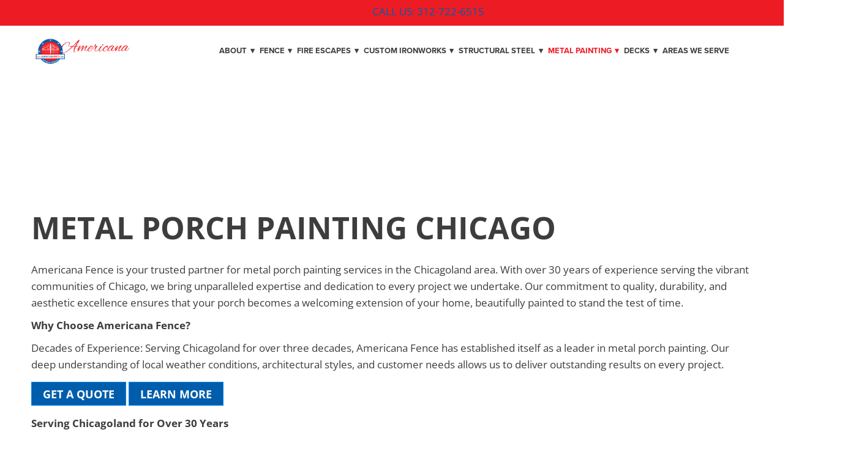

--- FILE ---
content_type: text/html; charset=utf-8
request_url: https://www.americanafence.com/metal-painting/metal-porch-painting
body_size: 11440
content:
<!doctype html>
<html lang="en" id="page_eae980f352b44c1daf72a6da2e93d7eb" data-device-type="desktop" data-env="live" itemscope itemtype="http://schema.org/Organization" class="no-js page_eae980f352b44c1daf72a6da2e93d7eb desktop fullBleed modern">
<head>
<meta charset="utf-8">
<title>Chicago Metal Porch Painting Services - Americana Iron Works &amp; Fence</title>
<meta itemprop="name" content="Americana Iron Works &amp; Fence">
<meta name="description" content="Transform your metal porch with expert painting services in Chicago. Americana Iron Works &amp; Fence delivers long-lasting, high-quality metal porch painting that protects and beautifies. Contact us today!">
<meta name="keywords" content="">
<meta name="author" content="">
<meta name="viewport" content="width=device-width,initial-scale=1,shrink-to-fit=no">
<meta name="format-detection" content="telephone=yes">
<meta name="google-site-verification" content="SjEpcONyylsN4wWpijpDJHUcv91A13yAQbeVpVhYW7Y">
<link rel="apple-touch-icon" sizes="180x180" href="https://static.mywebsites360.com/de1893a8698345599a02706c4521ce0c/f/27fef4582fc7268d1c14135c4a499b64a9ce0ff9/1/favicon-180x180.png">
<link rel="icon" type="image/png" sizes="96x96" href="https://static.mywebsites360.com/de1893a8698345599a02706c4521ce0c/f/27fef4582fc7268d1c14135c4a499b64a9ce0ff9/1/favicon-96x96.png">
<link rel="icon" type="image/png" sizes="32x32" href="https://static.mywebsites360.com/de1893a8698345599a02706c4521ce0c/f/27fef4582fc7268d1c14135c4a499b64a9ce0ff9/1/favicon-32x32.png">
<link rel="icon" type="image/png" sizes="16x16" href="https://static.mywebsites360.com/de1893a8698345599a02706c4521ce0c/f/27fef4582fc7268d1c14135c4a499b64a9ce0ff9/1/favicon-16x16.png">
<meta property="og:type" content="website">
<meta property="og:url" content="https://www.americanafence.com/metal-painting/metal-porch-painting">
<meta property="og:title" content="Chicago Metal Porch Painting Services - Americana Iron Works &amp; Fence">
<meta property="og:description" content="Transform your metal porch with expert painting services in Chicago. Americana Iron Works &amp; Fence delivers long-lasting, high-quality metal porch painting that protects and beautifies. Contact us today!">
<meta name="twitter:card" content="summary_large_image">
<meta name="twitter:title" content="Chicago Metal Porch Painting Services - Americana Iron Works &amp; Fence">
<meta property="twitter:description" content="Transform your metal porch with expert painting services in Chicago. Americana Iron Works &amp; Fence delivers long-lasting, high-quality metal porch painting that protects and beautifies. Contact us today!">
<link id="baseCSS" rel="stylesheet" type="text/css" href="/css/base">
<link id="pageCSS" rel="stylesheet" type="text/css" href="/css/page?styleIds=[base64]">
<link id="vendorCSS" rel="stylesheet" type="text/css" href="/css/vendor-print">
<link id="customCSS" rel="stylesheet" type="text/css" href="/css/custom">
<script src="/modernizr.respond.min.js"></script>
<script src="/js/head"></script>
<script type="text/javascript">
  var TypekitConfig = {
    scriptTimeout: 3000
  };
  (function() {
    var h = document.getElementsByTagName('html')[0];
    h.className += ' wf-loading';
    var t = setTimeout(function() {
      h.className = h.className.replace(/\bwf-loading\b/g, '');
      h.className += ' wf-inactive';
    }, TypekitConfig.scriptTimeout);
    var d = false;
    var tk = document.createElement('script');
    tk.src = '//use.typekit.net/ik/[base64].js';
    tk.type = 'text/javascript';
    tk.async = 'true';
    tk.onload = tk.onreadystatechange = function() {
      var rs = this.readyState;
      if (d || rs && rs != 'complete' && rs != 'loaded') return;
      d = true;
      clearTimeout(t);
      try {
        if(html5) html5.shivMethods = false; // why? https://github.com/Modernizr/Modernizr/issues/308
        Typekit.load({ active: function() { if(window.jQuery) $(window).trigger('fontsLoaded'); } });
      } catch (e) {}
    };
    var s = document.getElementsByTagName('script')[0];
    s.parentNode.insertBefore(tk, s);
  })();
</script>
</head>
<body data-site-id="de1893a8698345599a02706c4521ce0c" data-sc-layout="a" data-ajax-prefix="/__" class="noSecondaryContent">
  <div class="siteWrapper">
    <div class="siteInnerWrapper">
      <div class="pageContainer servicesSectionPage" id="services">
        <div class="headerAndNavContainer">
          <div class="headerAndNavContent">
            <div class="headerAndNavContentInner">
              <div class="headerContainer">
                <header class="headerContent">
<h1 class="logo"><a href="/" itemprop="url"><img src="https://static.mywebsites360.com/de1893a8698345599a02706c4521ce0c/i/f7ee88faa4d64c629513cbd9f938e6f4/1/5feFb8zhrk/americanafencelogo-161117-582de1e2567d6.png" alt="Americana Iron Works &amp; Fence" title="Americana Iron Works &amp; Fence" itemprop="logo"></a></h1>
                </header><!-- /headerContent -->
              </div><!-- /headerContainer -->
<div class="navContainer">
  <nav class="navContent">
    <ul id="navTopLevel" data-mobile-nav-label="Menu" data-mobile-nav-style="dropdown" data-mobile-nav-reveal="cover" data-mobile-nav-animation="slide" data-mobile-nav-trigger="icon"  data-mobile-nav-icon-position="right" data-home-nav-collapse-min="1" data-subnav-collapse="true" itemscope itemtype="http://www.schema.org/SiteNavigationElement"><li><a href="/about-us" itemprop="url">About <span class="dropArrow">▾</span></a>
<ul class="subNav"><li><a href="/about-us/contact" itemprop="url">Contact</a>
</li><li><a href="/about-us/blogs" itemprop="url">Blogs</a>
</li></ul></li><li><a href="/fence" itemprop="url">Fence <span class="dropArrow">▾</span></a>
<ul class="subNav"><li><a href="/fence/fence-repair" itemprop="url">Fence Repair</a>
</li><li><a href="/fence/aluminum-fence-installation" itemprop="url">Aluminum Fence Installation</a>
</li><li><a href="/fence/chain-link-fence" itemprop="url">Chain Link Fence</a>
</li><li><a href="/fence/commercial-residential-gate-company" itemprop="url">Commercial &amp; Residential Gate company</a>
</li><li><a href="/fence/wooden-fence-contractor" itemprop="url">Wooden fence contractor</a>
</li><li><a href="/fence/wrought-iron-fence-installation" itemprop="url">Wrought Iron Fence Installation</a>
</li><li><a href="/fence/iron-fence-chicago" itemprop="url">Iron Fence Chicago</a>
</li></ul></li><li><a href="/fire-escapes" itemprop="url">Fire Escapes <span class="dropArrow">▾</span></a>
<ul class="subNav"><li><a href="/fire-escapes/fire-escape-violations" itemprop="url">Fire Escape Violations</a>
</li><li><a href="/fire-escapes/fire-escape-painting" itemprop="url">Fire Escape Painting</a>
</li><li><a href="/fire-escapes/fire-escape-repair" itemprop="url">Fire Escape Repair</a>
</li></ul></li><li><a href="/custom-ironworks" itemprop="url">CUSTOM IRONWORKS <span class="dropArrow">▾</span></a>
<ul class="subNav"><li><a href="/custom-ironworks/balconies-and-railing-installation" itemprop="url">Balconies and Railing installation</a>
</li><li><a href="/custom-ironworks/gate-installation-in-river-north" itemprop="url">Gate Installation in River North</a>
</li><li><a href="/custom-ironworks/gate-installation-east-ravenswood" itemprop="url">Gate Installation East Ravenswood</a>
</li><li><a href="/custom-ironworks/gate-installation-west-ridge" itemprop="url">Gate Installation West Ridge</a>
</li><li><a href="/custom-ironworks/gate-installation-streeterville" itemprop="url">Gate Installation Streeterville</a>
</li><li><a href="/custom-ironworks/gate-installation-rogers-park" itemprop="url">Gate Installation Rogers Park</a>
</li><li><a href="/custom-ironworks/gate-installation-chicago" itemprop="url">Gate installation chicago </a>
</li><li><a href="/custom-ironworks/gate-installation-lincoln-park" itemprop="url">Gate Installation Lincoln Park</a>
</li><li><a href="/custom-ironworks/gate-installation-lincoln-square" itemprop="url">Gate Installation Lincoln Square</a>
</li><li><a href="/custom-ironworks/gate-installation-buena-park" itemprop="url">Gate Installation Buena Park</a>
</li><li><a href="/custom-ironworks/gate-installation-roscoe-village" itemprop="url">Gate Installation Roscoe Village</a>
</li><li><a href="/custom-ironworks/gate-installation-jefferson-park" itemprop="url">Gate Installation Jefferson Park</a>
</li><li><a href="/custom-ironworks/gate-installation-albany-park" itemprop="url">Gate Installation Albany Park</a>
</li><li><a href="/custom-ironworks/gate-installation-old-town" itemprop="url">Gate Installation Old Town</a>
</li><li><a href="/custom-ironworks/custom-staircase-company-chicago" itemprop="url">Custom Staircase company chicago </a>
</li><li><a href="/custom-ironworks/outdoor-stairs-in-chicago" itemprop="url">Outdoor stairs in Chicago</a>
</li></ul></li><li><a href="/structural-steel" itemprop="url">Structural Steel <span class="dropArrow">▾</span></a>
<ul class="subNav"><li><a href="/structural-steel/material-supply" itemprop="url">Material Supply with Mill Report</a>
</li><li><a href="/structural-steel/steel-fabrication-services-chicago" itemprop="url">Steel Fabrication</a>
</li><li><a href="/structural-steel/steel-erection-company-chicago" itemprop="url">Steel Erection</a>
</li><li><a href="/structural-steel/steel-joists" itemprop="url">Steel Joists</a>
</li><li><a href="/structural-steel/steel-trusses" itemprop="url">Steel Trusses</a>
</li><li><a href="/structural-steel/steel-roof-and-floor-deck" itemprop="url">Steel Roof and Floor Deck</a>
</li><li><a href="/structural-steel/steel-detailing-services-chicago" itemprop="url">Steel Detailing</a>
</li></ul></li><li><a href="/metal-painting" class="selected" itemprop="url"><span class="currArrow">▸</span>Metal Painting <span class="dropArrow">▾</span></a>
<ul class="subNav"><li><a href="/metal-painting/metal-porch-painting" class="selected" itemprop="url"><span class="currArrow">▸</span>Metal Porch Painting</a>
</li><li><a href="/metal-painting/metal-fence-painting" itemprop="url">Metal Fence Painting</a>
</li><li><a href="/metal-painting/metal-stairs-painting" itemprop="url">Metal Stairs Painting</a>
</li><li><a href="/metal-painting/fire-escape-painting" itemprop="url">Fire Escape Painting</a>
</li><li><a href="/metal-painting/metal-balcony-painting" itemprop="url">Metal Balcony Painting</a>
</li><li><a href="/metal-painting/metal-railings-painting" itemprop="url">Metal Railings Painting</a>
</li><li><a href="/metal-painting/wood-fence-painting" itemprop="url">Wood Fence Painting</a>
</li></ul></li><li><a href="/decks-installation-company-chicago" itemprop="url">Decks <span class="dropArrow">▾</span></a>
<ul class="subNav"><li><a href="/decks-installation-company-chicago/pergolas-arbors-repair-chicago" itemprop="url">Pergolas &amp; Arbors</a>
</li><li><a href="/decks-installation-company-chicago/composite-decking" itemprop="url">Composite Decking</a>
</li><li><a href="/decks-installation-company-chicago/wooden-deck-repair-chicago" itemprop="url">Wooden Decks</a>
</li></ul></li><li><a href="/areas-we-serve" itemprop="url">Areas we Serve</a>
</li></ul>
  </nav><!-- /navContent -->
</div><!-- /navContainer -->
            </div><!-- headerAndNavContentInner -->
          </div><!-- headerAndNavContent -->
        </div><!-- /headerAndNavContainer -->
        <div class="primaryAndSecondaryContainer">
          <div class="primaryAndSecondaryContent">
            <div class="primaryContentContainer">
              <section class="primaryContent" role="main">
<div class="pageTitleContainer blockWrap_bc2658cee0a3443db772cd09b7ff68e7 fsMed txa1 bmg0 lstsy1 bw0 sy0">
  <div class="blockContent pageTitleContent block_bc2658cee0a3443db772cd09b7ff68e7  layoutA">
    <h1 class="pageTitle">Metal Porch Painting</h1>
  </div>
</div>
<div class="blockContainer blockWrap_def68738b9ac4e85b4848229628183c3 fsMed txa0 bmg0 lstSyNrmlzd bw0 sy0" itemscope itemtype="http://schema.org/ImageGallery">
  <div class="blockContent imageGallery imagesCollection block_def68738b9ac4e85b4848229628183c3  layoutA hasSlideshow" data-pagination-anim="none" data-pagenum="1" data-img-server="https://static.mywebsites360.com" data-gallery-block-id="def68738b9ac4e85b4848229628183c3" >
    <div class="blockText">
  <h2 class="contentTitle" itemprop="name">Metal Porch Painting chicago </h2>
  <div class="blockInnerContent"  itemprop="description"><p>Americana Fence is your trusted partner for metal porch painting services in the Chicagoland area. With over 30 years of experience serving the vibrant communities of Chicago, we bring unparalleled expertise and dedication to every project we undertake. Our commitment to quality, durability, and aesthetic excellence ensures that your porch becomes a welcoming extension of your home, beautifully painted to stand the test of time.</p><p><strong>Why Choose Americana Fence?</strong></p><p>Decades of Experience: Serving Chicagoland for over three decades, Americana Fence has established itself as a leader in metal porch painting. Our deep understanding of local weather conditions, architectural styles, and customer needs allows us to deliver outstanding results on every project.</p><p><a href="/get-a-quote" class="button">Get A Quote</a> <a href="/about-us" class="button">Learn More</a></p><p><strong>Serving Chicagoland for Over 30 Years</strong></p><p>Americana Fence is proud to have served the Chicagoland area for more than 30 years, offering not just metal porch painting but a wide range of services designed to enhance the beauty and value of your home. Our dedication to craftsmanship, customer service, and community has made us a trusted name in home improvement.</p><p>If you're looking to transform your metal porch with a professional paint job, look no further than Americana Fence. Contact us today for your free estimate!</p></div>
</div><!-- /blockText-->
  </div><!-- /blockContent -->
</div><!-- /blockContainer -->
<div class="blockContainer blockWrap_cc1bb933d6e8486b93d4af908ee0a2ea fsMed txa0 bmg0 lstSyNrmlzd bw0 sy0" itemscope itemtype="http://schema.org/ImageGallery">
  <div class="blockContent imageGallery imagesCollection block_cc1bb933d6e8486b93d4af908ee0a2ea  layoutA hasImg hasGridGallery cols4 imgMgn1 hasModalGallery deferredLoadGallery" data-image-count="20" data-pagination-anim="none" data-pagenum="1" data-img-server="https://static.mywebsites360.com" data-gallery-block-id="cc1bb933d6e8486b93d4af908ee0a2ea"  data-columns="4" data-large-img-opts="2GTQbgiNxerRr5gcT6hkjr8dsnb6NBTxXMi2obS">
    <div class="blockImg">
          <div class="galleryWrapper" data-collections="[base64]">
            <div class="imgGridItem">
  <img src="https://static.mywebsites360.com/de1893a8698345599a02706c4521ce0c/i/ee500d00c80242eb87ccb73067f225c0/1/GCuCv726gZycFxatR9d99n/Chicago-metal-painting-6%20%25281%2529.png" data-asset="ee500d00c80242eb87ccb73067f225c0" alt="Chicago-metal-painting-6 (1).png" data-mod="width:1000" class="contentImg" tabindex="0">
</div>

<div class="imgGridItem">
  <img src="https://static.mywebsites360.com/de1893a8698345599a02706c4521ce0c/i/a1f00be8f2d64379b9e8921f0b596c20/1/GCuCv726gZycFxatR9d99n/Chicago-metal-painting-5.png" data-asset="a1f00be8f2d64379b9e8921f0b596c20" alt="Chicago-metal-painting-5.png" data-mod="width:1000" class="contentImg" tabindex="0">
</div>

<div class="imgGridItem">
  <img src="https://static.mywebsites360.com/de1893a8698345599a02706c4521ce0c/i/b48e1f3d681c4e69b1cb0c5f075c34f8/1/GCuCv726gZycFxatR9d99n/Chicago-metal-painting-4.png" data-asset="b48e1f3d681c4e69b1cb0c5f075c34f8" alt="Chicago-metal-painting-4.png" data-mod="width:1000" class="contentImg" tabindex="0">
</div>

<div class="imgGridItem">
  <img src="https://static.mywebsites360.com/de1893a8698345599a02706c4521ce0c/i/d8488d3c643447cf8da2cee4d4231ccb/1/GCuCv726gZycFxatR9d99n/Chicago-metal-painting-2.png" data-asset="d8488d3c643447cf8da2cee4d4231ccb" alt="Chicago-metal-painting-2.png" data-mod="width:1000" class="contentImg" tabindex="0">
</div>

<div class="imgGridItem">
  <img src="https://static.mywebsites360.com/de1893a8698345599a02706c4521ce0c/i/fec9a7706e1148f8bb0b8438978048c6/1/GCuCv726gZycFxatR9d99n/metal-painting-Chicago-7.png" data-asset="fec9a7706e1148f8bb0b8438978048c6" alt="metal-painting-Chicago-7.png" data-mod="width:1000" class="contentImg" tabindex="0">
</div>

<div class="imgGridItem">
  <img src="https://static.mywebsites360.com/de1893a8698345599a02706c4521ce0c/i/fbcaffd9832945ba87f5a2f43e912b37/1/GCuCv726gZycFxatR9d99n/Chicago-metal-painting-3.png" data-asset="fbcaffd9832945ba87f5a2f43e912b37" alt="Chicago-metal-painting-3.png" data-mod="width:1000" class="contentImg" tabindex="0">
</div>

<div class="imgGridItem">
  <img data-src="https://static.mywebsites360.com/de1893a8698345599a02706c4521ce0c/i/a4c60991696b404eab26d30fea752587/1/GCuCv726gZycFxatR9d99n/metal-painting-Chicago.png" data-asset="a4c60991696b404eab26d30fea752587" alt="metal-painting-Chicago.png" data-mod="width:1000" class="contentImg" tabindex="0">
</div>

<div class="imgGridItem">
  <img data-src="https://static.mywebsites360.com/de1893a8698345599a02706c4521ce0c/i/b811b34914324508a79b0d057e8f3bae/1/GCuCv726gZycFxatR9d99n/metal-painting-Chicago-2.png" data-asset="b811b34914324508a79b0d057e8f3bae" alt="metal-painting-Chicago-2.png" data-mod="width:1000" class="contentImg" tabindex="0">
</div>

<div class="imgGridItem">
  <img data-src="https://static.mywebsites360.com/de1893a8698345599a02706c4521ce0c/i/b9bf43a1f55540a08be6364ea9bee8db/1/GCuCv726gZycFxatR9d99n/metal-painting-Chicago-6.png" data-asset="b9bf43a1f55540a08be6364ea9bee8db" alt="metal-painting-Chicago-6.png" data-mod="width:1000" class="contentImg" tabindex="0">
</div>

<div class="imgGridItem">
  <img data-src="https://static.mywebsites360.com/de1893a8698345599a02706c4521ce0c/i/bace8f5329ab434eab9db22d9ceba3d1/1/GCuCv726gZycFxatR9d99n/Chicago-metal-painting-1.png" data-asset="bace8f5329ab434eab9db22d9ceba3d1" alt="Chicago-metal-painting-1.png" data-mod="width:1000" class="contentImg" tabindex="0">
</div>

<div class="imgGridItem">
  <img data-src="https://static.mywebsites360.com/de1893a8698345599a02706c4521ce0c/i/e92a08e495d4471d832d1d20b69f6b23/1/GCuCv726gZycFxatR9d99n/Chicago-metal-painting.png" data-asset="e92a08e495d4471d832d1d20b69f6b23" alt="Chicago-metal-painting.png" data-mod="width:1000" class="contentImg" tabindex="0">
</div>

<div class="imgGridItem">
  <img data-src="https://static.mywebsites360.com/de1893a8698345599a02706c4521ce0c/i/a9818fc682c747c48d46aa1c4fe10cbd/1/GCuCv726gZycFxatR9d99n/metal-painting-Chicago-3.png" data-asset="a9818fc682c747c48d46aa1c4fe10cbd" alt="metal-painting-Chicago-3.png" data-mod="width:1000" class="contentImg" tabindex="0">
</div>

<div class="imgGridItem">
  <img data-src="https://static.mywebsites360.com/de1893a8698345599a02706c4521ce0c/i/c7281031163d4420a4c8351520d9f7b5/1/GCuCv726gZycFxatR9d99n/Chicago-metal-painters.png" data-asset="c7281031163d4420a4c8351520d9f7b5" alt="Chicago-metal-painters.png" data-mod="width:1000" class="contentImg" tabindex="0">
</div>

<div class="imgGridItem">
  <img data-src="https://static.mywebsites360.com/de1893a8698345599a02706c4521ce0c/i/e04ff962b8cb49f1bdc12f4365c7f0f6/1/GCuCv726gZycFxatR9d99n/Chicago-metal-painters-5.png" data-asset="e04ff962b8cb49f1bdc12f4365c7f0f6" alt="Chicago-metal-painters-5.png" data-mod="width:1000" class="contentImg" tabindex="0">
</div>

<div class="imgGridItem">
  <img data-src="https://static.mywebsites360.com/de1893a8698345599a02706c4521ce0c/i/e9aaee4fb6d44bd8b450d775b9598a27/1/GCuCv726gZycFxatR9d99n/metal-painting-Chicago-8.png" data-asset="e9aaee4fb6d44bd8b450d775b9598a27" alt="metal-painting-Chicago-8.png" data-mod="width:1000" class="contentImg" tabindex="0">
</div>

<div class="imgGridItem">
  <img data-src="https://static.mywebsites360.com/de1893a8698345599a02706c4521ce0c/i/a2d996507abd49749c292ba8b1c0a52a/1/GCuCv726gZycFxatR9d99n/Chicago-metal-painters-4.png" data-asset="a2d996507abd49749c292ba8b1c0a52a" alt="Chicago-metal-painters-4.png" data-mod="width:1000" class="contentImg" tabindex="0">
</div>

<div class="imgGridItem">
  <img data-src="https://static.mywebsites360.com/de1893a8698345599a02706c4521ce0c/i/a9d8b4d5467141c29765087a00c1de8e/1/GCuCv726gZycFxatR9d99n/metal-painting-Chicago-1.png" data-asset="a9d8b4d5467141c29765087a00c1de8e" alt="metal-painting-Chicago-1.png" data-mod="width:1000" class="contentImg" tabindex="0">
</div>

<div class="imgGridItem">
  <img data-src="https://static.mywebsites360.com/de1893a8698345599a02706c4521ce0c/i/ad7f4462cd9d41869e16097859dd06da/1/GCuCv726gZycFxatR9d99n/metal-painting-Chicago-9.png" data-asset="ad7f4462cd9d41869e16097859dd06da" alt="metal-painting-Chicago-9.png" data-mod="width:1000" class="contentImg" tabindex="0">
</div>

<div class="imgGridItem">
  <img data-src="https://static.mywebsites360.com/de1893a8698345599a02706c4521ce0c/i/c72fa044cf1d4a5ebe1b608a5551e21d/1/GCuCv726gZycFxatR9d99n/Chicago-metal-painters-3.png" data-asset="c72fa044cf1d4a5ebe1b608a5551e21d" alt="Chicago-metal-painters-3.png" data-mod="width:1000" class="contentImg" tabindex="0">
</div>

<div class="imgGridItem">
  <img data-src="https://static.mywebsites360.com/de1893a8698345599a02706c4521ce0c/i/efdbbca9f80e4d7fa78c1502bbb70e3e/1/GCuCv726gZycFxatR9d99n/Chicago-metal-painters-2.png" data-asset="efdbbca9f80e4d7fa78c1502bbb70e3e" alt="Chicago-metal-painters-2.png" data-mod="width:1000" class="contentImg" tabindex="0">
</div>


          </div>
    </div><!-- /blockImg -->
    <div class="blockText">
  <h2 class="contentTitle" itemprop="name">Why Choose Us</h2>
  <div class="blockInnerContent"  itemprop="description"><p>Why Choose Us?</p><ul><li>Vinyl/ PVC Fence Installation Experts</li><li>High-Quality &amp; Affordable Fencing Services</li><li>Residential &amp; Commercial</li><li>Free Workmanship Guarantees</li><li>Efficient and Convenient Services</li><li>Numerous Color And Design Options For Wooden Fence Installation</li></ul></div>
</div><!-- /blockText-->
  </div><!-- /blockContent -->
</div><!-- /blockContainer -->
<div class="blockContainer blockWrap_d0ec786d253946f49756fa0c83ea5807 fsMed txa0 bmg0 lstsy1 bw0 sy0">
  <div class="blockContent block_d0ec786d253946f49756fa0c83ea5807  layoutA">
    <div class="blockText blockInnerContent">
            <p><a class="button ctaButton" href="https://www.americanafence.com/get-a-quote">GET A QUOTE</a></p>
        </div><!-- /blockText-->
  </div><!-- /blockContent -->
</div><!-- /blockContainer -->
<div class="blockContainer blockWrap_cd36c823517d4adaa138f775c0b817c4 fsMed txa0 bmg0 lstSyNrmlzd bw0 sy0" itemscope itemtype="http://schema.org/ImageGallery">
  <div class="blockContent imageGallery imagesCollection block_cd36c823517d4adaa138f775c0b817c4  layoutA hasImg hasGridGallery cols4 imgMgn1 hasModalGallery deferredLoadGallery imgOnly" data-image-count="6" data-pagination-anim="none" data-pagenum="1" data-img-server="https://static.mywebsites360.com" data-gallery-block-id="cd36c823517d4adaa138f775c0b817c4"  data-columns="4" data-large-img-opts="2GTQbgiNxerRr5gcT6hkjr8dsnb6NBTxXMi2obS">
    <div class="blockImg">
          <div class="galleryWrapper" data-collections="[base64]">
            <div class="imgGridItem">
  <img src="https://static.mywebsites360.com/de1893a8698345599a02706c4521ce0c/i/b33c4f7576b94ea49e6b3e532f1bd0a5/1/GCuCv726gZycFxatR9d99n/metal-painting-Chicago-2%20%25281%2529.png" data-asset="b33c4f7576b94ea49e6b3e532f1bd0a5" alt="metal-painting-Chicago-2 (1).png" data-mod="width:1000" class="contentImg" tabindex="0">
</div>

<div class="imgGridItem">
  <img src="https://static.mywebsites360.com/de1893a8698345599a02706c4521ce0c/i/f26117e6f80842c8ae95d720550587ad/1/GCuCv726gZycFxatR9d99n/Chicago-metal-painting%20%25281%2529.png" data-asset="f26117e6f80842c8ae95d720550587ad" alt="Chicago-metal-painting (1).png" data-mod="width:1000" class="contentImg" tabindex="0">
</div>

<div class="imgGridItem">
  <img src="https://static.mywebsites360.com/de1893a8698345599a02706c4521ce0c/i/deb73e7a220640089bda51121650cfc0/1/GCuCv726gZycFxatR9d99n/Chicago-metal-painting-2%20%25281%2529.png" data-asset="deb73e7a220640089bda51121650cfc0" alt="Chicago-metal-painting-2 (1).png" data-mod="width:1000" class="contentImg" tabindex="0">
</div>

<div class="imgGridItem">
  <img src="https://static.mywebsites360.com/de1893a8698345599a02706c4521ce0c/i/e2644d55860a4a149be70c82d4473089/1/GCuCv726gZycFxatR9d99n/Chicago-metal-painters-2%20%25281%2529.png" data-asset="e2644d55860a4a149be70c82d4473089" alt="Chicago-metal-painters-2 (1).png" title="metal gate" data-mod="width:1000" class="contentImg" tabindex="0">
</div>

<div class="imgGridItem">
  <img src="https://static.mywebsites360.com/de1893a8698345599a02706c4521ce0c/i/d0bc487accbd44c6aa859fe399e0e0a5/1/GCuCv726gZycFxatR9d99n/Chicago-metal-painters%20%25281%2529.png" data-asset="d0bc487accbd44c6aa859fe399e0e0a5" alt="Chicago-metal-painters (1).png" data-mod="width:1000" class="contentImg" tabindex="0">
</div>

<div class="imgGridItem">
  <img src="https://static.mywebsites360.com/de1893a8698345599a02706c4521ce0c/i/a87b745854224323b890db7cd842269a/1/GCuCv726gZycFxatR9d99n/metal-painting-Chicago%20%25281%2529.png" data-asset="a87b745854224323b890db7cd842269a" alt="metal-painting-Chicago (1).png" data-mod="width:1000" class="contentImg" tabindex="0">
</div>


          </div>
    </div><!-- /blockImg -->
  </div><!-- /blockContent -->
</div><!-- /blockContainer -->
<div class="blockContainer blockWrap_ab39a90b80cb434db7a6aeead17222d0 fsMed txa0 bmg0 lstsy1 bw0 sy0">
  <div class="blockContent block_ab39a90b80cb434db7a6aeead17222d0  layoutA">
    <div class="blockText blockInnerContent">
            <p><a class="button ctaButton" href="https://www.americanafence.com/get-a-quote">GET A QUOTE</a></p>
        </div><!-- /blockText-->
  </div><!-- /blockContent -->
</div><!-- /blockContainer -->
<div class="blockContainer blockWrap_a654bab407114d4b93d1d1312db032bc fsMed txa0 bmg0 lstsy1 bw0 sy0">
  <div class="blockContent block_a654bab407114d4b93d1d1312db032bc  layoutA">
        <h2 class="contentTitle dividerTitle  dividerTitle--noText"><span class="dividerTitle-textWrap"></span></h2>
      </div><!-- /blockContent -->
</div><!-- /blockContainer -->
<div class="blockContainer blockWrap_a173424d10b24315a0f636d030d1eb49 fsMed txa0 bmg0 lstsy1 bw0 sy0">
  <div class="blockContent block_a173424d10b24315a0f636d030d1eb49  layoutA">
    <div class="blockText">
  <h2 class="contentTitle">Frequently Asked Questions – Metal Porch Painting</h2>
</div><!-- /blockText-->
  </div><!-- /blockContent -->
</div><!-- /blockContainer -->
<div class="blockContainer blockWrap_dd543b632f10408eb7ddd348f875fca0 fsMed txa0 bmg0 lstsy1 bw0 sy0">
  <div class="blockContent block_dd543b632f10408eb7ddd348f875fca0  layoutA">
    <div class="blockText">
  <h2 class="contentTitle">What types of metal porches can you paint?</h2>
  <div class="blockInnerContent" ><p>We paint all types of metal porch structures, including wrought iron, steel, aluminum, and galvanized metal. Whether it’s railings, columns, or full framework, we provide durable and attractive finishes.</p></div>
</div><!-- /blockText-->
  </div><!-- /blockContent -->
</div><!-- /blockContainer -->
<div class="blockContainer blockWrap_cb2b0c3cdb594d41b311e9f84fc24ea6 fsMed txa0 bmg0 lstsy1 bw0 sy0">
  <div class="blockContent block_cb2b0c3cdb594d41b311e9f84fc24ea6  layoutA">
    <div class="blockText">
  <h2 class="contentTitle">Do you remove rust before painting my metal porch?</h2>
  <div class="blockInnerContent" ><p>Yes. Proper surface preparation is essential. We remove rust, old paint, and debris before applying primer and paint to ensure a long-lasting and corrosion-resistant finish.</p></div>
</div><!-- /blockText-->
  </div><!-- /blockContent -->
</div><!-- /blockContainer -->
<div class="blockContainer blockWrap_ed57ad32b63c480383276ae318fd1f63 fsMed txa0 bmg0 lstsy1 bw0 sy0">
  <div class="blockContent block_ed57ad32b63c480383276ae318fd1f63  layoutA">
    <div class="blockText">
  <h2 class="contentTitle">What kind of paint do you use for metal porches?</h2>
  <div class="blockInnerContent" ><p>We use high-performance, weather-resistant coatings specifically formulated for metal surfaces. These paints resist chipping, rust, and UV fading, ensuring long-term durability and curb appeal.</p></div>
</div><!-- /blockText-->
  </div><!-- /blockContent -->
</div><!-- /blockContainer -->
<div class="blockContainer blockWrap_e5ff0e634fc446ad9f08b1f5011ff6b0 fsMed txa0 bmg0 lstsy1 bw0 sy0">
  <div class="blockContent block_e5ff0e634fc446ad9f08b1f5011ff6b0  layoutA">
    <div class="blockText">
  <h2 class="contentTitle">How long does metal porch painting last?</h2>
  <div class="blockInnerContent" ><p>A professionally painted metal porch can last 7 to 10 years or more, depending on exposure to weather and maintenance. Regular cleaning and occasional touch-ups can extend the lifespan.</p></div>
</div><!-- /blockText-->
  </div><!-- /blockContent -->
</div><!-- /blockContainer -->
<div class="blockContainer blockWrap_c2c3b96c35464ee4bcc7b57544441e67 fsMed txa0 bmg0 lstsy1 bw0 sy0">
  <div class="blockContent block_c2c3b96c35464ee4bcc7b57544441e67  layoutA">
    <div class="blockText">
  <h2 class="contentTitle">Can you match the color of my existing porch or trim?</h2>
  <div class="blockInnerContent" ><p>Absolutely. We offer a wide range of custom color options and can match existing finishes to maintain a seamless look with your home or building.</p></div>
</div><!-- /blockText-->
  </div><!-- /blockContent -->
</div><!-- /blockContainer -->
<div class="blockContainer blockWrap_af6edea351ad41289fdc4ee0c3a5d138 fsMed txa0 bmg0 lstsy1 bw0 sy0">
  <div class="blockContent block_af6edea351ad41289fdc4ee0c3a5d138  layoutA">
    <div class="blockText blockInnerContent">
            <p><a class="button ctaButton" href="https://www.americanafence.com/get-a-quote">GET A FREE CONSULTATION</a></p>
        </div><!-- /blockText-->
  </div><!-- /blockContent -->
</div><!-- /blockContainer -->
              </section><!-- /primaryContent -->
            </div><!-- /primaryContentContainer -->
          </div><!-- /primaryAndSecondaryContent -->
        </div><!-- /primaryAndSecondaryContainer -->
        <div class="footerContainer">
  <footer class="footerContent">
  	<div class="footerInner">
<div class="blockContainer blockWrap_cba26d2d7dbf45b188b8929a97c18766 ">
  <div class="blockContent block_cba26d2d7dbf45b188b8929a97c18766 ">
    <div class="blockText">
  <div class="blockInnerContent" ><p><a href="tel:3127226515">CALL US: 312-722-6515</a></p></div>
</div><!-- /blockText-->
  </div><!-- /blockContent -->
</div><!-- /blockContainer -->
<div class="blockContainer blockWrap_abbaad80cd48430ba39536b3e049c51f ">
  <div class="blockContent block_abbaad80cd48430ba39536b3e049c51f  ">
    <div class="blockInnerContent">
      <!DOCTYPE html><html><head>  <title></title>  <meta name="viewport" content="width=device-width, initial-scale=1"><link rel="stylesheet" href="https://cdnjs.cloudflare.com/ajax/libs/font-awesome/4.7.0/css/font-awesome.min.css"><style>.fa {  padding: 20px;  font-size: 15px;  width: 12px;  text-align: center;  text-decoration: none;  border-radius: 50%;}.fa:hover {    opacity: 0.7;}.fa-facebook {  background: #3B5998;  color: white;}.fa-twitter {  background: #55ACEE;  color: white;}.fa-google {  background: #dd4b39;  color: white;}</style></head><body> <img src="https://static.mywebsites360.com/de1893a8698345599a02706c4521ce0c/i/c9f8dd3eb6f84b1f8904929c903d8e3b/1/5feFb8zhrk/Logo%20%25283%2529.png" alt="An example image"> <br><br> <p>Americana Fence believes in quality and offers only those products which represent the greatest value to our customers that we’ve been serving for 30 years. </p><br/><br/><!-- Add font awesome icons --><a href="https://www.facebook.com/americanaironworks" class="fa fa-facebook"></a><a href="https://twitter.com/americanafence1" class="fa fa-twitter"></a><a href="https://m360.us/e24f7" class="fa fa-google"></a><br/><br/><p>©2024 Americana Iron Works And Fence® - Do not copy. All rights reserved. | Powered By: Websites360®</p></body></html><html><head><title>facebook</title> <link rel="noopener noreferrer" href="https://www.facebook.com/americanaironworks"> </head> </html>
    </div>
  </div><!-- /blockContent -->
</div><!-- /blockContainer -->
<div class="blockContainer blockWrap_aa6bb59934e348818af0bedc34ad5578 ">
  <div class="blockContent block_aa6bb59934e348818af0bedc34ad5578  ">
    <div class="blockInnerContent">
      <!DOCTYPE html><html><head>  <title></title></head><body> <br>  <br> <h3><font size="5">Quick Links</font></h3> <br><br> <p><a href="https://www.americanafence.com/about-us">About</a></p> <br> <p><a href="https://www.americanafence.com/contact">Contact</a></p> <br> <p><a href="https://www.americanafence.com/privacy-policy">Privacy Policy</a></p> <br> <p><a href="https://www.americanafence.com/blog">Blog</a></p> <br> <p><a href="https://www.americanafence.com/areas-we-service-in-chicago">Areas We Service</a></p> <br><p><a href="https://www.americanafence.com/about-chicago-illinois">About Chicago</a></p> <br><p><a href="https://www.americanafence.com/code-violations">Code Violations</a></p> <br></body></html><html><head><title>facebook</title> <link rel="noopener noreferrer" href="https://www.facebook.com/americanaironworks"> </head> </html>
    </div>
  </div><!-- /blockContent -->
</div><!-- /blockContainer -->
<div class="blockContainer blockWrap_f33524b33caa49f381da02cf815d1295 ">
  <div class="blockContent block_f33524b33caa49f381da02cf815d1295  ">
    <div class="blockInnerContent">
      <!DOCTYPE html><html><head>  <title></title></head><body> <br>  <br> <h3><font size="5">Services</font></h3> <br><br><p><a href="https://www.americanafence.com/fence/fence-repair-in-chicago">Fence Repair in Chicago</a></p> <br> <p><a href="https://www.americanafence.com/fence/chicago-vinyl-fence">Chicago Vinyl Fence</a></p> <br> <p><a href="https://www.americanafence.com/custom-ironworks/fence-installation-in-chicago">Fence Installation in Chicago</a></p> <br> <p><a href="https://www.americanafence.com/custom-ironworks/iron-gate-repair-in-chicago">Iron Gate Repair in Chicago</a></p> <br> <p><a href="https://www.americanafence.com/custom-ironworks/outdoor-stairs-in-chicago">Outdoor Stairs in Chicago</a></p> <br> <p><a href="https://www.americanafence.com/custom-ironworks/metal-stair-repair-in-chicago">Metal Stairs Repair in Chicago</a></p> <br> <p><a href="https://www.americanafence.com/custom-ironworks/metal-stair-railing-in-chicago">Metal Stair Railing in Chicago</a></p> <br> <p><a href="https://www.americanafence.com/fence/iron-fence-chicago">Iron Fence in Chicago</a></p> <br></body></html><html><head><title>facebook</title> <link rel="noopener noreferrer" href="https://www.facebook.com/americanaironworks"> </head> </html>
    </div>
  </div><!-- /blockContent -->
</div><!-- /blockContainer -->
<div class="blockContainer blockWrap_fdff1010536f4f729415a207102fd27c ">
  <div class="blockContent block_fdff1010536f4f729415a207102fd27c  ">
    <div class="blockInnerContent">
      <!DOCTYPE html><html><head>  <title></title></head><body> <br>  <br> <h3><font size="5">Quick Contact</font></h3> <br><br><p>Address<br/><br/>939 N. North Ave, Chicago, IL 60642<br/><br/>Contact<br/><br/>+1 312-722-6515<br/><br/>Business Hours<br/><br/>Mo, Tu, We, Th, Fr, Sa<br/>8:00am – 6:00pm</p> <br></body></html><html><head><title>facebook</title> <link rel="noopener noreferrer" href="https://www.facebook.com/americanaironworks"> </head> </html>
    </div>
  </div><!-- /blockContent -->
</div><!-- /blockContainer -->
      <div class="scCredit"><a href="https://www.websites360.com" target="_blank" rel="nofollow">Created with <span>Websites 360</span></a></div>
    </div>
  </footer>
</div><!--  /footerContainer -->
      </div> <!-- /pageContainer -->
    </div><!-- /siteInnerWrapper -->
  </div><!-- siteOuterWrapper -->
  <script src="//code.jquery.com/jquery-1.12.4.min.js"></script>
<script>window.jQuery || document.write('<script src="/jquery-1.12.4.min.js">\x3C/script>')</script>
<script src="/siteBundle.js"></script>
<script src="/js/body"></script>
<script src="/scModalPhotoGallery-2.js"></script>
<a id="navTrigger" href="#" style="display:block;" aria-label="Menu">
  <span class="navIcon">
      <svg xmlns="http://www.w3.org/2000/svg" class="navIcon-svg--hamburgerSquare navIcon-svg--w4" viewBox="0 0 20 9">
  <line class="line1" x1="0" y1="0" x2="20" y2="0"/>
  <line class="line2" x1="0" y1="4.5" x2="20" y2="4.5"/>
  <line class="line3" x1="0" y1="9" x2="20" y2="9"/>
</svg>
  </span>
</a>
<script src="/collections.js" data-collections="aHR0cHM6Ly9hcGkubXl3ZWJzaXRlczM2MC5jb20vZGUxODkzYTg2OTgzNDU1OTlhMDI3MDZjNDUyMWNlMGMvYy97dHlwZX0="></script>
<script async src="https://www.googletagmanager.com/gtag/js?id=G-CJE8TKT4SZ"></script>
<script>
  window.dataLayer = window.dataLayer || [];
  function gtag(){dataLayer.push(arguments);}
  gtag('js', new Date());
  gtag('config', 'G-CJE8TKT4SZ');
</script>
</body>
</html>

--- FILE ---
content_type: text/css; charset=utf-8
request_url: https://www.americanafence.com/css/page?styleIds=ZWFlOTgwZjM1MmI0NGMxZGFmNzJhNmRhMmU5M2Q3ZWIsZTI5MmRmOGMyYTYzNDMzN2JjMjMyNThkMzYwMGNlMGEsYmMyNjU4Y2VlMGEzNDQzZGI3NzJjZDA5YjdmZjY4ZTcsZGVmNjg3MzhiOWFjNGU4NWI0ODQ4MjI5NjI4MTgzYzMsY2MxYmI5MzNkNmU4NDg2YjkzZDRhZjkwOGVlMGEyZWEsZDBlYzc4NmQyNTM5NDZmNDk3NTZmYTBjODNlYTU4MDcsY2QzNmM4MjM1MTdkNGFkYWExMzhmNzc1YzBiODE3YzQsYWIzOWE5MGI4MGNiNDM0ZGI3YTZhZWVhZDE3MjIyZDAsYTY1NGJhYjQwNzExNGQ0YjkzZDFkMTMxMmRiMDMyYmMsYTE3MzQyNGQxMGIyNDMxNWEwZjYzNmQwMzBkMWViNDksZGQ1NDNiNjMyZjEwNDA4ZWI3ZGRkMzQ4Zjg3NWZjYTAsY2IyYjBjM2NkYjU5NGQ0MWIzMTFlOWY4NGZjMjRlYTYsZWQ1N2FkMzJiNjNjNDgwMzgzMjc2YWUzMThmZDFmNjMsZTVmZjBlNjM0ZmM0NDZhZDlmMDhiMWY1MDExZmY2YjAsYzJjM2I5NmMzNTQ2NGVlNGJjYzdiNTc1NDQ0NDFlNjcsYWY2ZWRlYTM1MWFkNDEyODlmZGM0ZWUwYzNhNWQxMzg=
body_size: 627
content:
div.blockWrap_a173424d10b24315a0f636d030d1eb49{padding-top:10px;padding-bottom:10px;}.hasSecondaryContent .primaryAndSecondaryContainer div.blockWrap_a173424d10b24315a0f636d030d1eb49,.fullBleed .noSecondaryContent .primaryAndSecondaryContent div.blockWrap_a173424d10b24315a0f636d030d1eb49 .blockContent.blockContentBleed{padding-left:10px;padding-right:10px}.blockWrap_a173424d10b24315a0f636d030d1eb49 .contentTitle{font-size:40px;}div.blockWrap_dd543b632f10408eb7ddd348f875fca0{padding-top:10px;padding-bottom:10px;}.hasSecondaryContent .primaryAndSecondaryContainer div.blockWrap_dd543b632f10408eb7ddd348f875fca0,.fullBleed .noSecondaryContent .primaryAndSecondaryContent div.blockWrap_dd543b632f10408eb7ddd348f875fca0 .blockContent.blockContentBleed{padding-left:10px;padding-right:10px}.blockWrap_dd543b632f10408eb7ddd348f875fca0 .contentTitle{font-size:24px;}div.blockWrap_cb2b0c3cdb594d41b311e9f84fc24ea6{padding-top:10px;padding-bottom:10px;}.hasSecondaryContent .primaryAndSecondaryContainer div.blockWrap_cb2b0c3cdb594d41b311e9f84fc24ea6,.fullBleed .noSecondaryContent .primaryAndSecondaryContent div.blockWrap_cb2b0c3cdb594d41b311e9f84fc24ea6 .blockContent.blockContentBleed{padding-left:10px;padding-right:10px}.blockWrap_cb2b0c3cdb594d41b311e9f84fc24ea6 .contentTitle{font-size:24px;}div.blockWrap_ed57ad32b63c480383276ae318fd1f63{padding-top:10px;padding-bottom:10px;}.hasSecondaryContent .primaryAndSecondaryContainer div.blockWrap_ed57ad32b63c480383276ae318fd1f63,.fullBleed .noSecondaryContent .primaryAndSecondaryContent div.blockWrap_ed57ad32b63c480383276ae318fd1f63 .blockContent.blockContentBleed{padding-left:10px;padding-right:10px}.blockWrap_ed57ad32b63c480383276ae318fd1f63 .contentTitle{font-size:24px;}div.blockWrap_e5ff0e634fc446ad9f08b1f5011ff6b0{padding-top:10px;padding-bottom:10px;}.hasSecondaryContent .primaryAndSecondaryContainer div.blockWrap_e5ff0e634fc446ad9f08b1f5011ff6b0,.fullBleed .noSecondaryContent .primaryAndSecondaryContent div.blockWrap_e5ff0e634fc446ad9f08b1f5011ff6b0 .blockContent.blockContentBleed{padding-left:10px;padding-right:10px}.blockWrap_e5ff0e634fc446ad9f08b1f5011ff6b0 .contentTitle{font-size:24px;}div.blockWrap_c2c3b96c35464ee4bcc7b57544441e67{padding-top:10px;padding-bottom:10px;}.hasSecondaryContent .primaryAndSecondaryContainer div.blockWrap_c2c3b96c35464ee4bcc7b57544441e67,.fullBleed .noSecondaryContent .primaryAndSecondaryContent div.blockWrap_c2c3b96c35464ee4bcc7b57544441e67 .blockContent.blockContentBleed{padding-left:10px;padding-right:10px}.blockWrap_c2c3b96c35464ee4bcc7b57544441e67 .contentTitle{font-size:24px;}.blockWrap_d0ec786d253946f49756fa0c83ea5807 .blockInnerContent{text-align:center;}.blockWrap_ab39a90b80cb434db7a6aeead17222d0 .blockInnerContent{text-align:center;}.blockWrap_af6edea351ad41289fdc4ee0c3a5d138 .blockInnerContent{text-align:center;}html.page_e292df8c2a634337bc23258d3600ce0a{background-color:#0a2d3d;background-image:url("");background-position:50% 0;background-size:auto;background-repeat:no-repeat;}.page_e292df8c2a634337bc23258d3600ce0a:before,.page_e292df8c2a634337bc23258d3600ce0a > body > .plxBg-img:before,.page_e292df8c2a634337bc23258d3600ce0a > .plxBg-img:before{content:none;background:transparent;opacity:0}.page_e292df8c2a634337bc23258d3600ce0a .primaryAndSecondaryContainer{padding-top:.5em}

--- FILE ---
content_type: text/css; charset=utf-8
request_url: https://www.americanafence.com/css/custom
body_size: 596
content:
.blockText p{
    padding-bottom: 0.6em!important;
}
/* Nav Dropdowns */

.navContent ul li ul a {
    white-space: normal !important;
    overflow: visible !important;
}

@media only screen and (min-width: 768px) {
    .navContent ul li ul {
        min-width: 250px !important;
        right: auto !important; 
    }
}

/* Sitewide Banner */

.blockWrap_cba26d2d7dbf45b188b8929a97c18766 {
background-color: #ed1c24;
color: #ffffff; 
text-align: center;
padding: 0px;
padding-top: 5px;
a:link { color: #ffffff; font-weight: bold; text-decoration: underline; }
a:visited { color: #ffffff; font-weight: bold; text-decoration: underline; }
a:hover { color: #ffffff; font-weight: bold; text-decoration: underline;}
a:active { color: #ffffff; font-weight: bold; text-decoration: underline; }
}

.headerAndNavContainer{
padding-top: 0px !important;
}


/* code for main menu Default (mobile/tablet): no special nav styles */

@media (min-width: 1024px) {
  .navContainer {
    position: relative;
    z-index: 1;
    white-space: nowrap;
    padding-right: 200px !important; /* adds breathing room on right */
  }

  .navContainer ul {
    display: flex;
    flex-wrap: nowrap;
    justify-content: flex-start; /* keeps items aligned left */
  }

  .navContainer ul li {
    flex-shrink: 0;
    margin: 0 4px; /* space between items */
  }
}

--- FILE ---
content_type: application/javascript; charset=utf-8
request_url: https://www.americanafence.com/js/body
body_size: 46
content:
$('.blockWrap_cba26d2d7dbf45b188b8929a97c18766').prependTo('.headerAndNavContainer');